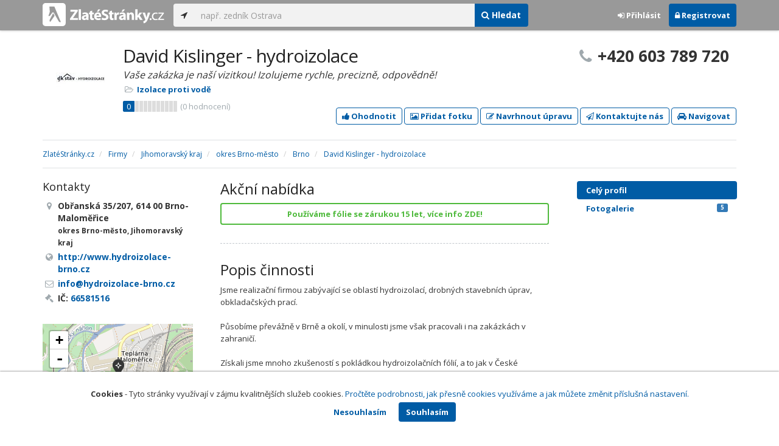

--- FILE ---
content_type: text/html; charset=utf-8
request_url: https://www.zlatestranky.cz/profil/H650348
body_size: 9602
content:
<!DOCTYPE html>
<html>
<head>
    
    <meta charset="utf-8" />
    <meta http-equiv="x-ua-compatible" content="ie=edge">
    <meta name="viewport" content="width=device-width, initial-scale=1, maximum-scale=1, user-scalable=0">
    <title>David Kislinger - hydroizolace, Brno-Maloměřice a Obřany - Zlat&#233;Str&#225;nky.cz</title>
            <link rel="canonical" href="https://www.zlatestranky.cz/profil/H650348" />
    <link rel="apple-touch-icon" sizes="180x180" href="/Content/Img/ZlateStranky/Ico/apple-touch-icon.png">
<link rel="icon" type="image/png" href="/Content/Img/ZlateStranky/Ico/favicon-32x32.png" sizes="32x32">
<link rel="icon" type="image/png" href="/Content/Img/ZlateStranky/Ico/favicon-16x16.png" sizes="16x16">
<link rel="manifest" href="/Content/Img/ZlateStranky/Ico/manifest.json">
<link rel="mask-icon" href="/Content/Img/ZlateStranky/Ico/safari-pinned-tab.svg" color="#000000">
<link rel="shortcut icon" href="/Content/Img/ZlateStranky/Ico/favicon.ico">
<meta name="msapplication-config" content="/Content/Img/ZlateStranky/Ico/browserconfig.xml">
<meta name="theme-color" content="#ffffff">
    <meta name="google-site-verification" content="yfwgqPlI8fB4S4KWaEOPcpgOjOJO2ZIusFMaPTQv2Rc" />
    <meta name="format-detection" content="telephone=no" />
    <link href='https://fonts.googleapis.com/css?family=Open+Sans:400,300,700&subset=latin,latin-ext' rel='stylesheet' type='text/css'>
    <link rel="stylesheet" href="https://maxcdn.bootstrapcdn.com/font-awesome/4.7.0/css/font-awesome.min.css">
    <link href="/Content/css?v=QJRMArdcIFyK8vk7hQPGjoEfnmhUsk3AXhikIFcnplM1" rel="stylesheet"/>

    <link rel="stylesheet" href="/Styles/Decoration">
    <link rel="stylesheet" href="https://cmp.mediatel.cz/Content/UseWidgetCss">
    
                <script>
                    (function (i, s, o, g, r, a, m) {
                        i['GoogleAnalyticsObject'] = r; i[r] = i[r] || function () {
                            (i[r].q = i[r].q || []).push(arguments)
                        }, i[r].l = 1 * new Date(); a = s.createElement(o),
                        m = s.getElementsByTagName(o)[0]; a.async = 1; a.src = g; m.parentNode.insertBefore(a, m)
                    })(window, document, 'script', '//www.google-analytics.com/analytics.js', 'ga');

                    ga('create', 'UA-1540577-1', 'auto');
                    ga('send', 'pageview');
            </script>

</head>
<body id="page-top" class="profile profile-index">
    
    


    
<nav id="navbar-main" class="navbar navbar-default navbar-fixed-top">
    <div class="container">
        <div class="flex-container">
            <div class="flex1">
                    <a class="navbar-brand" href="/" title=""><img src="/Content/Img/ZlateStranky/logo-white.svg" alt="" class="nav-logo" /></a>
            </div>
            <div class="flex2">
                    <form class="navbar-form" action="/Search/All" role="search">
                        <div class="input-group">
                            <div class="input-group-btn">
                                <button class="btn btn-default" id="search-location" type="button"><i class="fa fa-location-arrow"></i></button>
                            </div>
                            <input id="main-search-input" type="text" class="form-control typeahead" data-suggest="profiles" name="q" aria-label="..." placeholder="např. zedník Ostrava" value="">
                            <div class="input-group-btn">
                                    <button class="btn btn-primary" value="Companies" type="submit"><i class="fa fa-search"></i> Hledat</button>
                            </div>
                            <!-- /btn-group -->
                        </div>
                    </form>
            </div>
            <div class="flex3">
                <div class="dropdown ugc-whoami pull-right">
    <div class="l-no">
        <a class="btn ugc-whoami-login"><i class="fa fa-sign-in"></i> Přihlásit</a>
        <a class="btn btn-primary ugc-whoami-register"><i class="fa fa-lock" aria-hidden="true"></i> Registrovat</a>
    </div>
    <div class="btn-group l-yes">
        <a role="button" data-toggle="dropdown" class="btn dropdown-toggle" href="#"><i class="fa fa-user-circle-o" aria-hidden="true"></i> <span class="ugc-whoami-fullname"></span></a>
        <ul class="dropdown-menu dropdown-menu-right" role="menu">
            <li><span class="ugc-lg-header">Přihlášen jako: <strong class="ugc-whoami-fullname"></strong><br /><em class="ugc-whoami-email"></em></span></li>
            <li><a href="https://cmp.mediatel.cz/">Dashboard</a></li>
            <li><a class="ugc-whoami-manageaccountcredentials">Upravit údaje</a></li>
            <li><a class="ugc-whoami-manageaccountpassword">Změnit heslo</a></li>
            <li><a class="btn btn-danger ugc-whoami-logout"><i class="fa fa-sign-out"></i> Odhlásit</a></li>
        </ul>
    </div>
</div>
            </div>
        </div>
    </div>
</nav>

    <div id="ad-branding" itemscope itemtype="https://schema.org/LocalBusiness">
    

    <div class="container profile-image-noimage"></div>

<div class="container detail-container">
    <section class="detail-header">
        <div class="row">
            <div class="col-sm-8 detail-header-details">
                                                    <div class="company-logo">
                        <a href="/profil/H650348"><img alt="David Kislinger - hydroizolace - logo" src="https://images.mediatel.cz/imageResizer/resizeImage/?Url=https%3a%2f%2fi.mediatel.cz%2fcmp%2fstatic%2fphotos%2f201703%2f8b608a6645d74531ade39ffa3b6e5e3c%2f117.png&amp;C=Q%2ff9kMtZeGA9rEc%2fPiz%2fudVQEu8rmzDJWMDgAs5PZVM%3d&amp;Width=80&amp;Height=80&amp;Crop=False&amp;Watermark=False"></a>
                    </div>
                    <meta itemprop="logo" content="http://i.mediatel.cz/cmp/static/photos/201703/8b608a6645d74531ade39ffa3b6e5e3c/117.png" />
                <h1 itemprop="name">David Kislinger - hydroizolace</h1>
                    <p class="slogan">Vaše zak&#225;zka je naš&#237; vizitkou! Izolujeme rychle, precizně, odpovědně!</p>
                <ul class="icon-list">
                        <li>
                            <i class="fa fa-folder-open-o"></i>
                                <a href="/firmy/rubrika/Izolace%20proti%20vod%C4%9B">Izolace proti vodě</a><span></span>
                        </li>
                                    </ul>
                    <div class="oblibometr">
        <span itemprop="aggregateRating" itemscope="" itemtype="https://schema.org/AggregateRating" class="rating">
            <meta itemprop="worstRating" content="0">
            <meta itemprop="bestRating" content="100">
            <span itemprop="ratingValue" class="value">0</span> <span class="bar"><span style="width:0%" class="value-bar"></span></span>
                <span class="total">(<span itemprop="reviewCount">0</span> hodnocení)</span>
        </span>
    </div>

            </div>
                <div class="col-sm-4">
                        <p class="big-phone"><i class="fa fa-phone"></i><span itemprop="telephone">+420 603 789 720</span></p>
                                    </div>
        </div>
        <div class="row">
            <div class="col-md-12 action-but">
                
                    <a class="btn btn-primary btn-outline show-modal t-c" data-modaltitle="David Kislinger - hydroizolace" data-ta="ProfileRatingsClick" href="https://ugc-cmp.mediatel.cz/cs-CZ/ratings/form?objectId=listing-H650348&amp;type=Computed&amp;structure=%7b%7d&amp;returnUrl=https%3a%2f%2fwww.zlatestranky.cz%2fprofil%2fH650348&amp;source=modal" data-ugc-ratings='{&quot;ObjectId&quot;:&quot;listing-H650348&quot;,&quot;Type&quot;:&quot;Computed&quot;,&quot;Structure&quot;:&quot;{}&quot;,&quot;Width&quot;:&quot;400px&quot;,&quot;Height&quot;:&quot;100%&quot;}' title="Ohodnotit David Kislinger - hydroizolace"><i class="fa fa-thumbs-up" aria-hidden="true"></i>&nbsp;Ohodnotit</a>

                    <a class="btn btn-primary btn-outline show-modal t-c" data-modaltitle="David Kislinger - hydroizolace" data-ta="ProfilePicturesClick" href="https://ugc-cmp.mediatel.cz/cs-CZ/pictures/form?objectId=listing-H650348&amp;returnUrl=https%3a%2f%2fwww.zlatestranky.cz%2fprofil%2fH650348&amp;lat=49%2c22331&amp;lng=16%2c64459&amp;source=modal" data-ugc-pictures='{&quot;ObjectId&quot;:&quot;listing-H650348&quot;,&quot;lat&quot;:&quot;49,22331&quot;,&quot;lng&quot;:&quot;16,64459&quot;,&quot;ReturnUrl&quot;:&quot;https://www.zlatestranky.cz/profil/H650348&quot;,&quot;Width&quot;:&quot;450px&quot;,&quot;Height&quot;:&quot;100%&quot;}' title="Přidat uživatelskou fotografii pro David Kislinger - hydroizolace"><i class="fa fa-picture-o"></i>&nbsp;Přidat fotku</a>

                    <a class="btn btn-primary btn-outline" data-modaltitle="Návrh úpravy" data-ta="ProfileSuggestionClick" href="https://content-cmp.mediatel.cz/SuggestionGroup/ListingSuggestion?globalId=10862542901&amp;returnUrl=https%3a%2f%2fwww.zlatestranky.cz%2fprofil%2fH650348" title="Navrhnout úpravu"><i class="fa fa-pencil-square-o" aria-hidden="true"></i>&nbsp;Navrhnout úpravu</a>

                
                        <a class="btn btn-primary btn-outline show-modal-cmp t-c" data-widget-title="David Kislinger - hydroizolace" data-widget-src="https://content-cmp.mediatel.cz/Widget/ContactForm?listingIds=58ddf1085515ef1d4c97e246&amp;returnUrl=" data-ta="ProfileContactFormClick" href="https://content-cmp.mediatel.cz/Widget/ContactForm?listingIds=58ddf1085515ef1d4c97e246&amp;returnUrl=https%3a%2f%2fwww.zlatestranky.cz%2fprofil%2fH650348" title="Zaslat kontaktn&#237; zpr&#225;vu David Kislinger - hydroizolace"><i class="fa fa-paper-plane-o" aria-hidden="true"></i>&nbsp;Kontaktujte nás</a>

                <a class="btn btn-primary btn-outline" data-ta="MapNavigateClick" href="https://www.google.com/maps/dir/?api=1&amp;destination=49.22331,16.64459" target="_blank" title="Navigovat na toto místo pomocí Google Maps"><i class="fa fa-car" aria-hidden="true"></i> Navigovat</a>
                <div class="btn-group ugc-listing-edit" role="group" data-objectid="58ddf1085515ef1d4c97e246" data-class="btn btn-outline btn-danger" style="display:none"></div>
            </div>
        </div>
        <div class="detail-header-fixed invisible">
            <div class="container">
                <h1>David Kislinger - hydroizolace</h1>
                    <p class="big-phone"><i class="fa fa-phone"></i>+420 603 789 720</p>
            </div>
        </div>
    </section>
</div>

        <meta itemprop="image" content="https://i.mediatel.cz/cmp/static/photos/201706/b9a6ad5553ee49a581ce4484c93e4b3b/23.png" />
        <meta itemprop="image" content="https://i.mediatel.cz/cmp/static/photos/201706/1e4a6f87183940569c26f70949c0074a/22.png" />
        <meta itemprop="image" content="https://i.mediatel.cz/cmp/static/photos/201706/e09910ac584f44caa902d2a574560972/19.png" />
        <meta itemprop="image" content="https://i.mediatel.cz/cmp/static/photos/201706/16b304bfd1724be2bf5684e29084d9b2/25.png" />
        <meta itemprop="image" content="https://i.mediatel.cz/cmp/static/photos/201706/f2d0bdb31bd3484784f2b9754901540e/21.png" />


    <div class="container detail-details">
        <div class="row">
            <div class="col-sm-12">
                    <ol class="breadcrumb" itemscope itemtype="https://schema.org/BreadcrumbList">
        <li itemprop="itemListElement" itemscope itemtype="https://schema.org/ListItem" id="itemListElement-7607b2bb-409a-40bf-92f1-0076d77ca726">
          <a href="/" itemscope itemtype="https://schema.org/Thing" itemprop="item" id="itemListElement-link-7607b2bb-409a-40bf-92f1-0076d77ca726">
            <span itemprop="name">Zlat&#233;Str&#225;nky.cz</span>
          </a>
          <meta itemprop="position" content="1" />
        </li>
        <li itemprop="itemListElement" itemscope itemtype="https://schema.org/ListItem" id="itemListElement-6492d25c-fce1-4c34-ac50-8b5227d242f8">
          <a href="/firmy" itemscope itemtype="https://schema.org/Thing" itemprop="item" id="itemListElement-link-6492d25c-fce1-4c34-ac50-8b5227d242f8">
            <span itemprop="name">Firmy</span>
          </a>
          <meta itemprop="position" content="2" />
        </li>
        <li itemprop="itemListElement" itemscope itemtype="https://schema.org/ListItem" id="itemListElement-15050f63-1997-489d-b500-61f53f395cc0">
          <a href="/firmy/kraj/Jihomoravsk%C3%BD%20kraj" itemscope itemtype="https://schema.org/Thing" itemprop="item" id="itemListElement-link-15050f63-1997-489d-b500-61f53f395cc0">
            <span itemprop="name">Jihomoravsk&#253; kraj</span>
          </a>
          <meta itemprop="position" content="3" />
        </li>
        <li itemprop="itemListElement" itemscope itemtype="https://schema.org/ListItem" id="itemListElement-e1b5c630-e856-4ee6-b683-d6cae6f8019d">
          <a href="/firmy/kraj/Jihomoravsk%C3%BD%20kraj/okres/Brno-m%C4%9Bsto" itemscope itemtype="https://schema.org/Thing" itemprop="item" id="itemListElement-link-e1b5c630-e856-4ee6-b683-d6cae6f8019d">
            <span itemprop="name">okres Brno-město</span>
          </a>
          <meta itemprop="position" content="4" />
        </li>
        <li itemprop="itemListElement" itemscope itemtype="https://schema.org/ListItem" id="itemListElement-3a9a4bd4-5596-4ae6-8d0e-ba7268489e5a">
          <a href="/firmy/kraj/Jihomoravsk%C3%BD%20kraj/okres/Brno-m%C4%9Bsto/obec/Brno" itemscope itemtype="https://schema.org/Thing" itemprop="item" id="itemListElement-link-3a9a4bd4-5596-4ae6-8d0e-ba7268489e5a">
            <span itemprop="name">Brno</span>
          </a>
          <meta itemprop="position" content="5" />
        </li>
        <li itemprop="itemListElement" itemscope itemtype="https://schema.org/ListItem" id="itemListElement-206e00a9-1d12-492f-b7d6-969917fd3fdc">
          <a href="/profil/H650348" itemscope itemtype="https://schema.org/Thing" itemprop="item" id="itemListElement-link-206e00a9-1d12-492f-b7d6-969917fd3fdc">
            <span itemprop="name">David Kislinger - hydroizolace</span>
          </a>
          <meta itemprop="position" content="6" />
        </li>
    </ol>

            </div>
        </div>

<div class="row">
    <div class="col-sm-12">
        <ul class="detail-tabs">
            <li class="active"><a href="/profil/H650348">Celý profil</a></li>


    <li class="">
        <a href="/profil/H650348/fotogalerie">Fotogalerie <span class="label label-primary pull-right">5</span></a>
    </li>

        </ul>
    </div>
</div>
            <div class="row detail-inner">
                <div class="col-md-9">
                    <div class="row">

                        <div class="col-sm-8 col-sm-push-4 centerside">
                                <section>
                                    <div class="row">
                                        <div class="col-sm-12">
                                            <h2>Akční nabídka</h2>
                                            <div>
                                                      <a class="btn btn-block btn-success btn-outline t-c" target="_blank" data-ta="SpecialOfferClick" data-ad="" href="http://www.hydroizolace-brno.cz/">Použ&#237;v&#225;me f&#243;lie se z&#225;rukou 15 let, v&#237;ce info ZDE!</a>

                                            </div>
                                        </div>
                                    </div>
                                </section>

                                <section>
                                    <div class="row">
                                        <div class="col-md-12">
                                            <h2>Popis činnosti</h2>
                                            <p itemprop="description">
                                                Jsme realizační firmou zabývající se oblastí hydroizolací, drobných stavebních úprav, obkladačských prací.<br /><br />Působíme převážně v Brně a okolí, v minulosti jsme však pracovali i na zakázkách v zahraničí.<br /><br />Získali jsme mnoho zkušeností s pokládkou hydroizolačních fólií, a to jak v České republice, tak i na Slovensku a v Rakousku.<br /><br />Používáme výhradně hydroizolační fólie, které splňují normu ČSN P 73 0600.<br /><br />Vzhledem ke kvalitě hydroizolačních fólií, které používáme, a preciznosti naší práce si můžeme dovolit dát záruku na použitý materiál i práci 15 let.<br /><br />Naše firma je pojištěná proti odpovědnosti za škodu způsobenou zaměstnavateli u ČPP.
                                            </p>
                                        </div>
                                    </div>
                                </section>

                                <!-- Placeholder AdOcean_Slave_DETAIL_PREFERENTIALLISTING -->
        <!-- Key not found -->


                                <!-- Placeholder AdOcean_Slave_DETAIL_WALLPAPER -->
        <div class="banner" id="adoceancznnhmkxfnlx"></div>


                                <section class="gallery-mini">
                                    <div class="row">
                                        <div class="col-md-12" style="font-size:0">
                                                    <a href="/profil/H650348/fotogalerie/profilova#photo-592ffdbdba1e976994bc0252"><img src="https://images.mediatel.cz/imageResizer/resizeImage/?Url=https%3a%2f%2fi.mediatel.cz%2fcmp%2fstatic%2fphotos%2f201706%2fb9a6ad5553ee49a581ce4484c93e4b3b%2f23.png&amp;C=zfnwTka6MQlNcyK2ZNh6g569p3reec%2fbf%2bAT6o7Ymro%3d&amp;Width=108&amp;Height=108&amp;Crop=True&amp;Watermark=False" title="Zobrazit fotografii" alt="" width="108" height="108" /></a>
                                                    <a href="/profil/H650348/fotogalerie/profilova#photo-592ffdbdba1e976994bc0253"><img src="https://images.mediatel.cz/imageResizer/resizeImage/?Url=https%3a%2f%2fi.mediatel.cz%2fcmp%2fstatic%2fphotos%2f201706%2f1e4a6f87183940569c26f70949c0074a%2f22.png&amp;C=YUKu9uA16kgqLK0b6yrxT%2bL%2b1hTZ%2bZ9bEZJp8cU6yKY%3d&amp;Width=108&amp;Height=108&amp;Crop=True&amp;Watermark=False" title="Zobrazit fotografii" alt="" width="108" height="108" /></a>
                                                    <a href="/profil/H650348/fotogalerie/profilova#photo-592ffdbdba1e976994bc0254"><img src="https://images.mediatel.cz/imageResizer/resizeImage/?Url=https%3a%2f%2fi.mediatel.cz%2fcmp%2fstatic%2fphotos%2f201706%2fe09910ac584f44caa902d2a574560972%2f19.png&amp;C=9BeeLYHJQJeR3xUPYJfm8cq5ft4DifMvX7d72S%2bk5F8%3d&amp;Width=108&amp;Height=108&amp;Crop=True&amp;Watermark=False" title="Zobrazit fotografii" alt="" width="108" height="108" /></a>
                                                    <a href="/profil/H650348/fotogalerie/profilova#photo-592ffdbdba1e976994bc0255"><img src="https://images.mediatel.cz/imageResizer/resizeImage/?Url=https%3a%2f%2fi.mediatel.cz%2fcmp%2fstatic%2fphotos%2f201706%2f16b304bfd1724be2bf5684e29084d9b2%2f25.png&amp;C=QTLdqKl%2faNhsWReI9icAiF1qtRvspQ%2fWjBV3pRwAyz4%3d&amp;Width=108&amp;Height=108&amp;Crop=True&amp;Watermark=False" title="Zobrazit fotografii" alt="" width="108" height="108" /></a>
                                                    <a href="/profil/H650348/fotogalerie/profilova#photo-592ffdbdba1e976994bc0256"><img src="https://images.mediatel.cz/imageResizer/resizeImage/?Url=https%3a%2f%2fi.mediatel.cz%2fcmp%2fstatic%2fphotos%2f201706%2ff2d0bdb31bd3484784f2b9754901540e%2f21.png&amp;C=GiRI515Z%2b8%2fdVsJSK1CT4Fw1R0J1g2UL0qogLik54XY%3d&amp;Width=108&amp;Height=108&amp;Crop=True&amp;Watermark=False" title="Zobrazit fotografii" alt="" width="108" height="108" /></a>
                                                                                    </div>
                                    </div>
                                </section>

                                <section>
                                    <div class="row">
                                        <div class="col-sm-12 tagcloud">

                                                <h2>Služby</h2>
                                                    <span class="tag">Hydroizolace ploch&#253;ch střech</span>
                                                    <span class="tag">Sp&#225;dov&#225;n&#237; ploch&#253;ch střech</span>
                                                    <span class="tag">Hydroizolace teras</span>
                                                    <span class="tag">Hydroizolace balk&#243;nů</span>
                                                    <span class="tag">Hydroizolace baz&#233;nů, jez&#237;rek</span>
                                                    <span class="tag">Hydroizolace spodn&#237;ch staveb</span>





                                        </div>
                                    </div>
                                </section>

                            <section>
                                <h2>Kontakty</h2>
                                    <h3>Telefony</h3>
                                        <table class="table table-list">
                                                <tr>
                                                    <td itemprop="telephone">+420 603 789 720</td>
                                                    <td>hlavn&#237; telefon</td>
                                                </tr>
                                        </table>
                                                                    <h3>Emaily</h3>
                                        <table class="table table-list">
                                                <tr>
                                                    <td><a href="mailto:info@hydroizolace-brno.cz" class="t-c" data-ta="EmailClick">info@hydroizolace-brno.cz</a></td>
                                                    <td></td>
                                                </tr>
                                        </table>
                                                                    <h3>Odkazy</h3>
                                        <table class="table table-list">
                                                <tr>
                                                    <td><a href="http://www.hydroizolace-brno.cz" class="t-c" data-ta="LinkClick" target="_blank">http://www.hydroizolace-brno.cz</a></td>
                                                    <td></td>
                                                </tr>
                                                <tr>
                                                    <td><a href="http://www.obklady-dlazby-brno.cz/" class="t-c" data-ta="LinkClick" target="_blank">http://www.obklady-dlazby-brno.cz/</a></td>
                                                    <td></td>
                                                </tr>
                                        </table>
                            </section>





                            <div class="row">
                                <div class="col-sm-12 text-center banner">
                                    <div id="adoceanczppcgcponxx"></div>
                                </div>
                            </div>
                        </div>

                        <div class="col-sm-4 col-sm-pull-8 leftside">
                            <section>
                                <h2>Kontakty</h2>
                                <ul class="icon-list big">
                                        <li>
                                            <i class="fa fa-map-marker"></i>   <address itemprop="address" itemscope itemtype="https://schema.org/PostalAddress">
    <meta itemprop="streetAddress" content="Obřansk&#225; 207/35" />
    <meta itemprop="addressLocality" content="Brno" />
    <meta itemprop="postalCode" content="61400" />

      <span itemprop="description">Obřansk&#225; 35/207, 614 00 Brno-Maloměřice<br /><small>okres Brno-město, Jihomoravsk&#253; kraj</small></span>
  </address>

                                        </li>
                                                                                <li><i class="fa fa-globe"></i> <a href="http://www.hydroizolace-brno.cz" class="t-c" data-ta="LinkClick" target="_blank" rel="nofollow" itemprop="url">http://www.hydroizolace-brno.cz</a></li>
                                                                                <li><i class="fa fa-envelope-o"></i> <a href="mailto:info@hydroizolace-brno.cz" class="t-c" data-ta="EmailClick" itemprop="email">info@hydroizolace-brno.cz</a></li>
                                                                            <li><i class="fa fa-gavel"></i> IČ: <a href="https://wwwinfo.mfcr.cz/cgi-bin/ares/darv_res.cgi?ico=66581516&amp;jazyk=cz&amp;xml=1" rel="nofollow" title="David Kislinger (ARES)" target="_blank">66581516</a></li>
                                                                    </ul>
                                <div class="map" style="width:100%;height:150px" data-centerpoi="{&quot;lat&quot;:49.22331,&quot;lng&quot;:16.64459,&quot;title&quot;:&quot;David Kislinger - hydroizolace&quot;,&quot;url&quot;:&quot;&quot;,&quot;id&quot;:&quot;00000000-0000-0000-0000-000000000000&quot;}" data-showcontrols="false"></div>
                            </section>

                            

                                <section>
                                    <h2>Otev&#237;rac&#237; hodiny</h2>
                                    <table class="table table-condensed">
    <tbody>
            <tr>
                <td>Po</td>
                        <td colspan="2">8 - 19</td>
                <td>
                </td>
            </tr>
                            <tr>
                <td>Út</td>
                        <td colspan="2">8 - 19</td>
                <td>
                </td>
            </tr>
        
            <tr>
                <td>St</td>
                        <td colspan="2">8 - 19</td>
                <td>
                </td>
            </tr>
        
            <tr>
                <td>Čt</td>
                        <td colspan="2">8 - 19</td>
                <td>
                </td>
            </tr>
        
            <tr>
                <td>Pá</td>
                        <td colspan="2">8 - 19</td>
                <td>
                        <span class="label label-success">Dnes</span>
                </td>
            </tr>
        
            <tr>
                <td>So</td>
                        <td colspan="2">8 - 19</td>
                <td>
                </td>
            </tr>
        
            <tr>
                <td>Ne</td>
                        <td colspan="2">8 - 19</td>
                <td>
                </td>
            </tr>
            </tbody>
</table>


                                </section>

                                <section class="tagcloud">
                                    <h2>Klíčová slova</h2>
                                        <a href="/firmy/hledani/hydroizolace" class="tag">hydroizolace</a>
                                        <a href="/firmy/hledani/hydroizolace%20st%C5%99ech" class="tag">hydroizolace střech</a>
                                        <a href="/firmy/hledani/hydroizolace%20baz%C3%A9n%C5%AF" class="tag">hydroizolace baz&#233;nů</a>
                                        <a href="/firmy/hledani/hydroizolace%20spodn%C3%ADch%20staveb" class="tag">hydroizolace spodn&#237;ch staveb</a>
                                        <a href="/firmy/hledani/hydroizolace%20teras" class="tag">hydroizolace teras</a>
                                </section>
                                                            <section class="tagcloud">
                                    <h2>Kategorie</h2>
                                        <a href="/firmy/rubrika/Izolace%20proti%20vod%C4%9B" class="tag">Izolace proti vodě</a>
                                </section>
                                                            <section>
                                    <h2>Platební metody</h2>
                                    <ul class="list-inline">
                                            <li>faktura</li>
                                            <li>hotově</li>
                                    </ul>
                                </section>
                                                    </div>
                    </div>
                </div>
                <div id="leftCol" class="col-sm-3">
                    
<div id="sidebar" class="affix-top hidden-sm hidden-xs">
    <ul role="tablist" class="nav">
        <li class="active"><a href="/profil/H650348">Celý profil</a></li>


    <li class="">
        <a href="/profil/H650348/fotogalerie">Fotogalerie <span class="label label-primary pull-right">5</span></a>
    </li>

    </ul>

    <!-- Placeholder AdOcean_Slave_DETAIL_SKYSCRAPER -->
        <!-- Key not found -->
</div>
                </div>
            </div>

    </div>
    
</div>

    <!-- Placeholder AdOcean_Slave_DETAIL_BRANDING -->
        <div class="banner" id="adoceancztoiinjfkbp"></div>





    <section id="global-addcompany">
    <div class="container">
        <div class="row">
            <div class="span12 ugc-whoami" style="text-align:center">
                <p>Chcete přidat firmu do katalogu? <span class="number"><b class="black">Volejte 841&nbsp;12&nbsp;12&nbsp;12</b></span> nebo&nbsp;stiskněte tlačítko <a class="btn btn-success" href="https://content-cmp.mediatel.cz/Listing/New?returnUrl=https%3a%2f%2fwww.zlatestranky.cz%2fprofil%2fH650348" title="Přidat firmu do Zlat&#253;ch str&#225;nek zcela zdarma"><span class="l-yes">Přidat firmu</span><span class="l-no">Přihl&#225;sit se a přidat firmu</span></a></p>
            </div>
        </div>
    </div>
</section>

<footer class="container-fluid">
    <div class="row">
        <div class="container">
            <div class="row">
                <div class="col-sm-3 col-xs-6">
                    <ul class="ugc-footer">
                        <li>
                            <h5>Mediatel</h5>
                        </li>
                        <li><a href="https://www.mediatel.cz/produkty/kontakt/">Kontakt</a></li>
                        <li><a href="https://www.mediatel.cz/reference/">Reference</a></li>
                        <li><a href="https://www.mediatel.cz/o-nas/obchodni-podminky/">Obchodní podmínky</a></li>
                    </ul>
                </div>
                <div class="col-sm-3 col-xs-6">
                    <ul class="ugc-footer">
                        <li>
                            <h5>Produkty</h5>
                        </li>
                        <li><a href="https://www.mediatel.cz/produkty/internetove-stranky/">Internet123.cz</a></li>
                        <li><a href="https://www.mediatel.cz/produkty/online-katalogy-2/">Online katalogy</a></li>
                        <li><a href="https://www.mediatel.cz/produkty/ppc-kampane/">PPC kampaně</a></li>
                        <li><a href="https://www.mediatel.cz/produkty/socialni-site/">Sociální sítě</a></li>
                    </ul>
                </div>
                <div class="col-sm-3 col-xs-6">
                    <ul class="ugc-footer">
                        <li>
                            <h5>Služby</h5>
                        </li>
                        <li><a href="https://www.mediatel.cz/sluzby/mobilni-aplikace-ke-stazeni/">Mobilní aplikace ke stažení</a></li>
                        <li><a href="https://www.mediatel.cz/produkty/online-katalogy/">Online katalogy</a></li>
                        <li><a href="https://www.mediatel.cz/sluzby/digital-presence-management/">Digital Presence Management</a></li>
                        <li><a href="https://www.mediatel.cz/sluzby/vice-zakazniku/">Více zákazníků</a></li>
                    </ul>
                </div>
                <div class="col-sm-3 col-xs-6">
                    <ul class="ugc-footer">
                        <li>
                            <h5>Sledujte nás</h5>
                        </li>
                        <li><a target="_blank" href="https://www.facebook.com/mediatel.cz"><i class="fa fa-facebook-square"></i>Facebook</a></li>
                        <li><a target="_blank" href="https://twitter.com/MEDIATEL_CZ"><i class="fa fa-twitter"></i>Twitter</a></li>
                        <li><a target="_blank" href="https://www.linkedin.com/company/mediatel-spol.-s-r.o."><i class="fa fa-linkedin-square"></i>LinkedIn</a></li>
                    </ul>
                </div>
            </div>
            <div class="row">
                <div class="col-md-12 text-center">
                    <p>
                        <strong>&copy; 2025 MEDIATEL&nbsp;CZ, s.r.o.,</strong> Za Potokem&nbsp;46/4, 106&nbsp;00 Praha&nbsp;10, tel.: +420&nbsp;841&nbsp;12&nbsp;12&nbsp;12,
                        verze 1.27.8.142, <a href="/Cookies">Cookies</a>
                    </p>
                </div>
            </div>
        </div>
    </div>
</footer>
    <div class="cookie-info">
        <div class="container">
          <div class="row text-center">
            <p>
              <strong>Cookies</strong> -
              Tyto stránky využívají v zájmu kvalitnějších služeb cookies. <a class="show-modal-cmp" data-widget-title="Cookies na Zlat&#233;Str&#225;nky.cz" data-widget-src="https://cmp.mediatel.cz/Widget/Article?slug=pouzivani-cookies-na-zlatestranky-cz" href="/Cookies" title="Cookies na Zlat&#233;Str&#225;nky.cz">Pročtěte podrobnosti, jak přesně cookies využíváme a jak můžete změnit příslušná nastavení.</a>
            </p>
            <p>
              <a class="btn btn-acceptcookies-no" href="/Cookies/Disagree?returnUrl=https%3A%2F%2Fwww.zlatestranky.cz%2Fprofil%2FH650348">Nesouhlasím</a> <a class="btn btn-primary btn-acceptcookies-yes" href="/Cookies/Agree?returnUrl=https%3A%2F%2Fwww.zlatestranky.cz%2Fprofil%2FH650348">Souhlasím</a>
            </p>
          </div>
        </div>
    </div>


<script src="/Scripts/js?v=dadcRriRvySnSjf3suP_XTLsJRX9kFB0N3yC8U8yj2I1"></script>

    <script src="https://cmp.mediatel.cz/Script/UgcHelpers"></script>
    <script src="https://cmp.mediatel.cz/UseWidgetScript"></script>

    
        <script>
            var Stats = Stats || {};
            Stats.Category = "Detail";
            Stats.EventData = {"id":"H650348"};
            $(document).ready(function () {
                Stats.TrackEvent(Stats.Category, 'Load', JSON.stringify(Stats.EventData));
            });
    </script>


            <script type="text/javascript" src="//cz.adocean.pl/files/js/ado.js"></script>
            <script type="text/javascript">
                /* (c)AdOcean 2003-2016 */
                if (typeof ado !== "object") { ado = {}; ado.config = ado.preview = ado.placement = ado.master = ado.slave = function () { }; }
                ado.config({ mode: "new", xml: false, characterEncoding: true });
                ado.preview({ enabled: false, emiter: "cz.adocean.pl", id: "qyqsIrcWTUOUVS3gvrLS7VfVQXyYVocouDa6TTtO.Yb.t7" });
                /* AdOcean_Master_DETAIL */

var adOceanKeys = ["h650348","brno","okres-brno-mesto","kraj-jihomoravsky-kraj","izolace-proti-vode","izolace-proti-vode-brno","izolace-proti-vode-okres-brno-mesto","izolace-proti-vode-kraj-jihomoravsky-kraj"];
 ado.master({ id: 'hqyr5MN7qOJVOmhsogmHZ74LsXxBbuduMyeqQAFqilr.g7', server: 'cz.adocean.pl', keys: adOceanKeys ,vars: {nc: '1'} });            </script>
    <!-- Script AdOcean_Slave_DETAIL_BRANDING -->
        <script>
                    if (typeof ado.slave != "undefined") {
                        ado.slave('adoceancztoiinjfkbp', { myMaster: 'hqyr5MN7qOJVOmhsogmHZ74LsXxBbuduMyeqQAFqilr.g7' });
                    }
        </script>
    <!-- Script AdOcean_Slave_DETAIL_WALLPAPER -->
        <script>
                    if (typeof ado.slave != "undefined") {
                        ado.slave('adoceancznnhmkxfnlx', { myMaster: 'hqyr5MN7qOJVOmhsogmHZ74LsXxBbuduMyeqQAFqilr.g7' });
                    }
        </script>
    <!-- Script AdOcean_Slave_DETAIL_SKYSCRAPER -->
        <!-- Key not found -->

    



</body>
</html>

--- FILE ---
content_type: text/css; charset=utf-8
request_url: https://www.zlatestranky.cz/Styles/Decoration
body_size: 119
content:
    
    #section-big-search-header {
    background-image:url(/Content/Img/ZlateStranky/hp-bg-zari.jpg)
    }

    #section-addcompany {
    background-image:url(/Content/Img/ZlateStranky/hp-bg-addCompany.jpg)
    }
    


--- FILE ---
content_type: text/css; charset=utf-8
request_url: https://cmp.mediatel.cz/Content/UseWidgetCss
body_size: 483
content:
.mediatel-widget .loader-box{position:absolute;left:0;top:0;right:0;bottom:0;width:100%;padding:0;height:100%;background:rgba(255,255,255,.9);z-index:100}.mediatel-widget .loader-box.gray-loader{background:rgba(243,243,244,.95)}.mediatel-widget .loader-box.gray-loader .loader-inbox{display:flex;flex-direction:column;justify-content:center;height:300px}.mediatel-widget .loader-box .loader-inbox{display:flex;flex-direction:column;justify-content:center;height:100%}.mediatel-widget .loader-box .loader-inbox .loader-container .loading-info{display:block;text-align:center;padding:10px 0 0 0;color:#666}.mediatel-widget .loader-box .loader-inbox .loader-container .loader{position:relative;width:40px;height:50px;margin:auto}.mediatel-widget .loader-box .loader-inbox .loader-container .loader .circle{position:absolute;width:38px;height:38px;opacity:0;transform:rotate(225deg);animation-iteration-count:infinite;animation-name:orbit;animation-duration:5.5s}.mediatel-widget .loader-box .loader-inbox .loader-container .loader .circle:after{content:'';position:absolute;width:5px;height:5px;border-radius:5px;background:#1ab394}.mediatel-widget .loader-box .loader-inbox .loader-container .loader .circle:nth-child(2){animation-delay:240ms}.mediatel-widget .loader-box .loader-inbox .loader-container .loader .circle:nth-child(3){animation-delay:480ms}.mediatel-widget .loader-box .loader-inbox .loader-container .loader .circle:nth-child(4){animation-delay:720ms}.mediatel-widget .loader-box .loader-inbox .loader-container .loader .circle:nth-child(5){animation-delay:960ms}@keyframes orbit{0%{transform:rotate(225deg);opacity:1;animation-timing-function:ease-out}7%{transform:rotate(345deg);animation-timing-function:linear}30%{transform:rotate(455deg);animation-timing-function:ease-in-out}39%{transform:rotate(690deg);animation-timing-function:linear}70%{transform:rotate(815deg);opacity:1;animation-timing-function:ease-out}75%{transform:rotate(945deg);animation-timing-function:ease-out}76%{transform:rotate(945deg);opacity:0}100%{transform:rotate(945deg);opacity:0}}

--- FILE ---
content_type: application/javascript; charset=utf-8
request_url: https://sso.mediatel.cz/cs-CZ/Account/WhoAmI?callback=jQuery31103504596672562892_1764895587743
body_size: 69
content:
jQuery31103504596672562892_1764895587743({"IsLogged":false,"FullName":null,"Email":null,"LogoutUrl":null,"LoginUrl":"https://sso.mediatel.cz/cs-CZ/Account/Login","RegisterAccountUrl":"https://sso.mediatel.cz/cs-CZ/Account/Register","ManageAccountPasswordUrl":null,"ManageAccountCredentialsUrl":null,"DateTime":"2025-12-05T01:46:29.419097+01:00","Culture":"cs-CZ","TermsAndConditionsAcceptedOn":null});